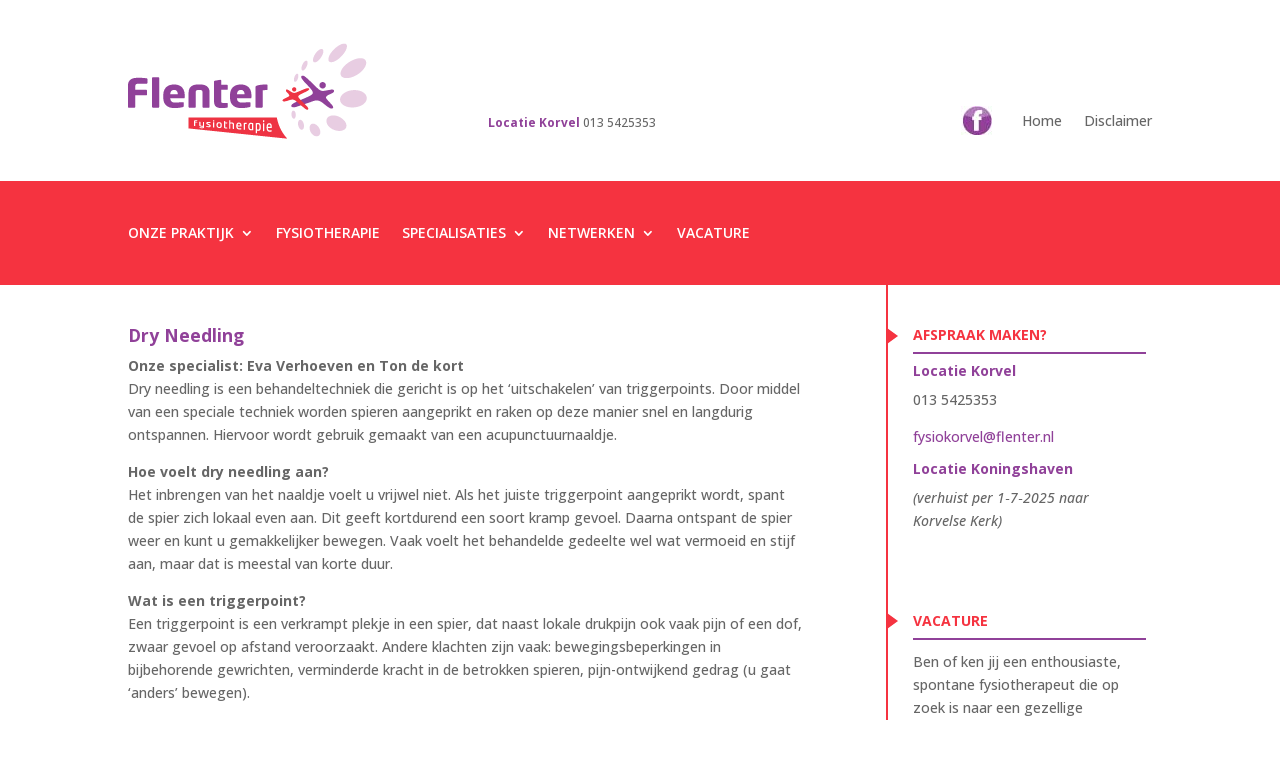

--- FILE ---
content_type: text/css
request_url: https://flenterfysiotherapie.nl/wp-content/themes/Divichild/style.css?ver=4.27.5
body_size: 1554
content:
/*
 Theme Name:     Divi Child Theme
 Theme URI:      http://www.elegantthemes.com/gallery/divi/
 Description:    Divi Child Theme
 Author:         Elegant Themes
 Author URI:     http://www.elegantthemes.com
 Template:       Divi
 Version:        1.0.0
*/

@import url("../Divi/style.css");

 /* =Theme customization starts here*/

html,body {
    height:100%;
	font-size:14px;
}

a {color:#904199;}

/* PURPLE #904199; */
/* RED #f53340; */

.h1, h1{font-size: 1.25rem!important; font-weight:700;}
.h2, h2{font-size: 1rem!important; font-weight:700;}
.h3, h3{font-size: 1rem!important; font-weight:700;}
.h4, h4{font-size: 1rem!important;}

.textSmall {font-size:0.75rem;}

/*@media only screen and (max-width: 980px) {

.h1, h1{font-size: 2.5rem!important;}
.h2, h2{font-size: 1.5rem!important;}
.h3, h3{font-size: 1.25rem!important;}
.h4, h4{font-size: 1.25rem!important;}
}*/

.h1Red h1, .h2Red h2, .h3Red h3, span.red, .textRed, .linkRed a {color:#f53340!important;}
.h1Purple h1, .h2Purple h2, .h3Purple h3, span.Purple, .textPurple, .linkPurple a {color:#904199!important;}
.h1White h1, .h2White h2, .h3White h3, span.white, .textWhite, .linkWhite a {color:#fff!important;}
.h1Black h1, .h2Black h2, .h3Black h3, span.black, .textBlack, .linkBlack a {color:#000!important;}

.borderBottom {
	border-bottom:1px solid #904199;
}

.backgroundRed {background-color:#f53340;}
.backgroundPurple {background-color:#904199;}

.boxedContent {padding:1rem!important;}
.boxedContentLarge {padding:3rem!important;}
.boxedContentLargeMargin {margin:3rem!important;}


.textShadow{text-shadow: 2px 2px 4px #000000;}

.marginTopLarge{}
.marginBottomLarge{margin-bottom:3rem!important;}

.marginTopMedium{}
.marginBottomMedium{margin-bottom:2rem!important;}

.marginTopSmall{margin-top:1rem!important;}
.marginBottomSmall{margin-bottom:1rem!important;}

.marginTopXtraSmall{margin-top:0.5rem;}
.marginBottomXtraSmall{margin-bottom:0.5rem!important;}

.noMarginBottom{margin-bottom:0px!important;}
.noMarginTop{margin-top:0px!important;}

.marginTopNegative{margin-top:-7rem;}


.paddingTopLarge{padding-top:3rem!important;}
.paddingBottomLarge{padding-bottom:3rem!important;}

.paddingTopMedium {padding-top:2rem!important;}
.paddingBottomMedium {padding-bottom:2rem!important;}

.paddingTopSmall{padding-top:1rem!important;}
.paddingBottomSmall{padding-bottom:1rem!important;}

.paddingTopXtraSmall{padding-top:0.5rem!important;}
.paddingBottomXtraSmall{padding-bottom:0.5rem!important;}

.noPaddingTop{padding-top:0px!important;}
.noPaddingBottom{padding-bottom:0px!important;}


.customTopMenu .et_pb_menu__menu>nav>ul>li>a {

    padding: 0;

}

@media only screen and (max-width: 768px) {
	.noPaddingBottom-screen-xs{padding-top:0!important;}
	.noPaddingTop-screen-xs{padding-bottom:0!important;}
}



/* ---------- START CUSTOM MENU ----------  */

@media only screen and (min-width: 981px) {

/*.menuColumn1 {width:86px!important;margin-right:0!important;}
.menuColumn2 {width: calc(100% - 86px)!important;    padding-left: 20px;}*/

.customMenu li a{
	color:#fff;
	text-transform: uppercase;
	/*padding:15px!important;*/
	    font-weight: 600;
}


	.borderRight{
	border-right:2px solid #f53340;
}
	.customColumnContent{
	margin-right: 25px!important;
	padding-right: 3rem;
}
	
	
.headerText {
	position: absolute;
    bottom: 0;
    padding-bottom: 8px;
	font-size:0.85rem;
	line-height: 1.25rem;
}

	.customMenu ul li:first-child, .customMenu .et_pb_menu__logo-wrap {
    display: none!important;
}
	
		.customMenu ul li ul li:first-child {
    display: block!important;
}


	
}

	.et_pb_team_member_image {
    text-align: left!important;
}



/* ----------  END CUSTOM MENU ----------  */


.customTopMenu .et_pb_menu__menu>nav>ul>li>a {

    padding: 0;

}

.customTopMenu  {

    padding-bottom: 4px;
	right:0;

}



.sideBar h2:before{
    display: block;
    content: '';
    border-top: 8px solid transparent;
    border-bottom: 8px solid transparent;
    border-left: solid 11px #f53340;
    float: left;
    margin-left: -26px;
}

.sideBar h2 {
    border-bottom: 2px solid #904199;
    padding-bottom: 10px;
    margin-bottom: 10px;
	text-transform: uppercase;
}

.contactBar{
	padding-left:10%!important;
	padding-right:5%!important;
	    z-index: 2;
}

.contactBar a {
    display: block;
    background-color: #904199;
    width: 25%;
    float: right;
    color: #fff;
    border-radius: 5px;
	text-align:center;
	padding:10px;
	margin-left:10px
}

.contactBarDetail a{
	display: block;
    background-color: #904199;
    color: #fff;
	width: 100%;
    float: left;
	border-radius: 5px;
	text-align:center;
	padding:10px;
}

.contactBarDetail a:hover{
	background-color: #f53340;
}

.contactBar h2{
	display: inline-block;
	width:44%;
	height:42px;
	padding-top:15px;
}

.contentIcon {
    font-size: unset!important;
	padding-right:10px;
}

@media only screen and (max-width: 980px) {
	
	.headerText {
    /* background-color: #0f0; */
    display: block;
    padding-top: 40px;
	text-align:right;
}
	
	.topMenuColumn1 {
    width: 50%!important;

    float: left;
}
		.topMenuColumn2 {
    width: 50%!important;
    float: right;
	}
			.topMenuColumn3 {
display:none;
	}
}

@media only screen and (max-width: 768px) {
	
	.headerText {
    /* background-color: #0f0; */
    display: block;
    padding-top: 40px;
	text-align:center;
}
	
	.topMenuColumn1 {
    width: 100%!important;
	margin-bottom:0!important;
    float: left;
}
		.topMenuColumn2 {
    width: 100%!important;
    float: right;
	}

	.logo{	
	text-align: center!important;
	}
}






